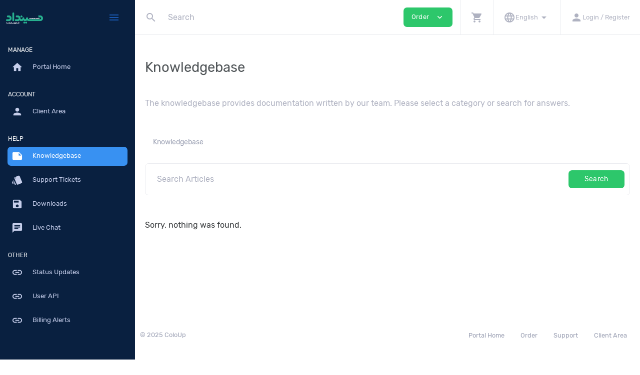

--- FILE ---
content_type: text/html; charset=UTF-8
request_url: https://noc.coloup.com/?/knowledgebase/search/
body_size: 15190
content:
<!DOCTYPE html>
<html lang="en" dir="ltr" class="loading">
<head>
<base href="https://noc.coloup.com/" />
<meta http-equiv="Content-Type" content="text/html; charset=UTF-8">
<meta http-equiv="X-UA-Compatible" content="IE=edge">
<meta name="viewport" content="width=device-width, initial-scale=1.0, user-scalable=0, minimal-ui">
<title> ColoUp</title>
<meta name="apple-mobile-web-app-capable" content="yes">
<meta name="apple-touch-fullscreen" content="yes">
<meta name="apple-mobile-web-app-status-bar-style" content="default">
<link rel="apple-touch-icon" sizes="72x72" href="https://noc.coloup.com/templates/2019/dist/images/favicon-72x72.png">
<link rel="apple-touch-icon" sizes="144x144" href="https://noc.coloup.com/templates/2019/dist/images/favicon-144x144.png">
<link rel="apple-touch-icon" sizes="180x180" href="https://noc.coloup.com/templates/2019/dist/favicons/favicon_apple_180.png">
<link rel="icon" type="image/png" sizes="16x16" href="https://noc.coloup.com/templates/2019/dist/images/favicon-16x16.png">
<link rel="icon" type="image/png" sizes="32x32" href="https://noc.coloup.com/templates/2019/dist/images/favicon-32x32.png">
<link rel="icon" type="image/png" sizes="96x96" href="https://noc.coloup.com/templates/2019/dist/images/favicon-96x96.png">
<link rel="icon" type="image/png" sizes="192x192"  href="https://noc.coloup.com/templates/2019/dist/images/favicon-192x192.png">
<link rel="stylesheet" type="text/css" href="https://noc.coloup.com/templates/2019/dist/css/custom.min.css?v=0a8236b4">
<link rel="stylesheet" type="text/css" href="templates/common/css/selectize.bootstrap4.css">
<style>
@font-face {
font-family: 'vazir-code';
src: url("../templates/2019/dist/fonts/vazir-code/Vazir-Code.eot?#iefix") format("embedded-opentype"),
url("../templates/2019/dist/fonts/vazir-code/Vazir-Code.woff2") format("woff2"),
url("../templates/2019/dist/fonts/vazir-code/Vazir-Code.woff") format("woff"),
url("../templates/2019/dist/fonts/vazir-code/Vazir-Code.ttf") format("truetype");
font-weight: normal;
font-style: normal;
}
@font-face {
font-family: Vazir;
src: url('../templates/2019/dist/fonts/vazir/Vazir-Regular.eot');
src: url('../templates/2019/dist/fonts/vazir/Vazir-Regular.eot?#iefix') format('embedded-opentype'),
url('../templates/2019/dist/fonts/vazir/Vazir-Regular.woff2') format('woff2'),
url('../templates/2019/dist/fonts/vazir/Vazir-Regular.woff') format('woff'),
url('../templates/2019/dist/fonts/vazir/Vazir-Regular.ttf') format('truetype');
font-weight: normal;
font-style: normal;
}
@font-face {
font-family: Vazir;
src: url('../templates/2019/dist/fonts/vazir/Vazir-Bold.eot');
src: url('../templates/2019/dist/fonts/vazir/Vazir-Bold.eot?#iefix') format('embedded-opentype'),
url('../templates/2019/dist/fonts/vazir/Vazir-Bold.woff2') format('woff2'),
url('../templates/2019/dist/fonts/vazir/Vazir-Bold.woff') format('woff'),
url('../templates/2019/dist/fonts/vazir/Vazir-Bold.ttf') format('truetype');
font-weight: bold;
font-style: normal;
}
@font-face {
font-family: Vazir;
src: url('../templates/2019/dist/fonts/vazir/Vazir-Black.eot');
src: url('../templates/2019/dist/fonts/vazir/Vazir-Black.eot?#iefix') format('embedded-opentype'),
url('../templates/2019/dist/fonts/vazir/Vazir-Black.woff2') format('woff2'),
url('../templates/2019/dist/fonts/vazir/Vazir-Black.woff') format('woff'),
url('../templates/2019/dist/fonts/vazir/Vazir-Black.ttf') format('truetype');
font-weight: 900;
font-style: normal;
}
@font-face {
font-family: Vazir;
src: url('../templates/2019/dist/fonts/vazir/Vazir-Medium.eot');
src: url('../templates/2019/dist/fonts/vazir/Vazir-Medium.eot?#iefix') format('embedded-opentype'),
url('../templates/2019/dist/fonts/vazir/Vazir-Medium.woff2') format('woff2'),
url('../templates/2019/dist/fonts/vazir/Vazir-Medium.woff') format('woff'),
url('../templates/2019/dist/fonts/vazir/Vazir-Medium.ttf') format('truetype');
font-weight: 500;
font-style: normal;
}
@font-face {
font-family: Vazir;
src: url('../templates/2019/dist/fonts/vazir/Vazir-Light.eot');
src: url('../templates/2019/dist/fonts/vazir/Vazir-Light.eot?#iefix') format('embedded-opentype'),
url('../templates/2019/dist/fonts/vazir/Vazir-Light.woff2') format('woff2'),
url('../templates/2019/dist/fonts/vazir/Vazir-Light.woff') format('woff'),
url('../templates/2019/dist/fonts/vazir/Vazir-Light.ttf') format('truetype');
font-weight: 300;
font-style: normal;
}
@font-face {
font-family: Vazir;
src: url('../templates/2019/dist/fonts/vazir/Vazir-Thin.eot');
src: url('../templates/2019/dist/fonts/vazir/Vazir-Thin.eot?#iefix') format('embedded-opentype'),
url('../templates/2019/dist/fonts/vazir/Vazir-Thin.woff2') format('woff2'),
url('../templates/2019/dist/fonts/vazir/Vazir-Thin.woff') format('woff'),
url('../templates/2019/dist/fonts/vazir/Vazir-Thin.ttf') format('truetype');
font-weight: 100;
font-style: normal;
}
@font-face {
font-family: Vazir FD WOL;
src: url('../templates/2019/dist/fonts/vazir/Farsi-Digits-Without-Latin/Vazir-Regular-FD-WOL.eot');
src: url('../templates/2019/dist/fonts/vazir/Farsi-Digits-Without-Latin/Vazir-Regular-FD-WOL.eot?#iefix') format('embedded-opentype'),
url('../templates/2019/dist/fonts/vazir/Farsi-Digits-Without-Latin/Vazir-Regular-FD-WOL.woff2') format('woff2'),
url('../templates/2019/dist/fonts/vazir/Farsi-Digits-Without-Latin/Vazir-Regular-FD-WOL.woff') format('woff'),
url('../templates/2019/dist/fonts/vazir/Farsi-Digits-Without-Latin/Vazir-Regular-FD-WOL.ttf') format('truetype');
font-weight: normal;
font-display: swap;
}
@font-face {
font-family: Vazir FD WOL;
src: url('../templates/2019/dist/fonts/vazir/Farsi-Digits-Without-Latin/Vazir-Bold-FD-WOL.eot');
src: url('../templates/2019/dist/fonts/vazir/Farsi-Digits-Without-Latin/Vazir-Bold-FD-WOL.eot?#iefix') format('embedded-opentype'),
url('../templates/2019/dist/fonts/vazir/Farsi-Digits-Without-Latin/Vazir-Bold-FD-WOL.woff2') format('woff2'),
url('../templates/2019/dist/fonts/vazir/Farsi-Digits-Without-Latin/Vazir-Bold-FD-WOL.woff') format('woff'),
url('../templates/2019/dist/fonts/vazir/Farsi-Digits-Without-Latin/Vazir-Bold-FD-WOL.ttf') format('truetype');
font-weight: bold;
font-display: swap;
}
@font-face {
font-family: Vazir FD WOL;
src: url('../templates/2019/dist/fonts/vazir/Farsi-Digits-Without-Latin/Vazir-Thin-FD-WOL.eot');
src: url('../templates/2019/dist/fonts/vazir/Farsi-Digits-Without-Latin/Vazir-Thin-FD-WOL.eot?#iefix') format('embedded-opentype'),
url('../templates/2019/dist/fonts/vazir/Farsi-Digits-Without-Latin/Vazir-Thin-FD-WOL.woff2') format('woff2'),
url('../templates/2019/dist/fonts/vazir/Farsi-Digits-Without-Latin/Vazir-Thin-FD-WOL.woff') format('woff'),
url('../templates/2019/dist/fonts/vazir/Farsi-Digits-Without-Latin/Vazir-Thin-FD-WOL.ttf') format('truetype');
font-weight: 100;
font-display: swap;
}
@font-face {
font-family: Vazir FD WOL;
src: url('../templates/2019/dist/fonts/vazir/Farsi-Digits-Without-Latin/Vazir-Light-FD-WOL.eot');
src: url('../templates/2019/dist/fonts/vazir/Farsi-Digits-Without-Latin/Vazir-Light-FD-WOL.eot?#iefix') format('embedded-opentype'),
url('../templates/2019/dist/fonts/vazir/Farsi-Digits-Without-Latin/Vazir-Light-FD-WOL.woff2') format('woff2'),
url('../templates/2019/dist/fonts/vazir/Farsi-Digits-Without-Latin/Vazir-Light-FD-WOL.woff') format('woff'),
url('../templates/2019/dist/fonts/vazir/Farsi-Digits-Without-Latin/Vazir-Light-FD-WOL.ttf') format('truetype');
font-weight: 300;
font-display: swap;
}
@font-face {
font-family: Vazir FD WOL;
src: url('../templates/2019/dist/fonts/vazir/Farsi-Digits-Without-Latin/Vazir-Medium-FD-WOL.eot');
src: url('../templates/2019/dist/fonts/vazir/Farsi-Digits-Without-Latin/Vazir-Medium-FD-WOL.eot?#iefix') format('embedded-opentype'),
url('../templates/2019/dist/fonts/vazir/Farsi-Digits-Without-Latin/Vazir-Medium-FD-WOL.woff2') format('woff2'),
url('../templates/2019/dist/fonts/vazir/Farsi-Digits-Without-Latin/Vazir-Medium-FD-WOL.woff') format('woff'),
url('../templates/2019/dist/fonts/vazir/Farsi-Digits-Without-Latin/Vazir-Medium-FD-WOL.ttf') format('truetype');
font-weight: 500;
font-display: swap;
}
@font-face {
font-family: Vazir FD WOL;
src: url('../templates/2019/dist/fonts/vazir/Farsi-Digits-Without-Latin/Vazir-Black-FD-WOL.eot');
src: url('../templates/2019/dist/fonts/vazir/Farsi-Digits-Without-Latin/Vazir-Black-FD-WOL.eot?#iefix') format('embedded-opentype'),
url('../templates/2019/dist/fonts/vazir/Farsi-Digits-Without-Latin/Vazir-Black-FD-WOL.woff2') format('woff2'),
url('../templates/2019/dist/fonts/vazir/Farsi-Digits-Without-Latin/Vazir-Black-FD-WOL.woff') format('woff'),
url('../templates/2019/dist/fonts/vazir/Farsi-Digits-Without-Latin/Vazir-Black-FD-WOL.ttf') format('truetype');
font-weight: 900;
font-display: swap;
}
[dir=rtl] .monoSC {
font-family: vazir-code;
}
[dir=rtl] .pagination {
font-family:'Vazir FD WOL'!important;
}
.badge.badge-Sent-Out {
background-color: rgb(223 242 255);;
color: rgb(23 93 181);
}
.badge {
font-size: .7em;
}
[dir=rtl] .id{
padding: 0px 6px;
background-color: rgb(231 242 255);
border-radius: .6em;
font-size: .9em;
border-style: none;
font-weight: 500;
}
[dir=rtl] .nav-link:first-child>.material-icons:before {
width: 8px;
height: 24px;
content: "";
position: relative;
display: inline-block;
}
[dir=rtl] body, [dir=rtl] h1, [dir=rtl] h2, [dir=rtl] h3, [dir=rtl] h4,[dir=rtl] h5,[dir=rtl] h6,[dir=rtl] h7, [dir=rtl] .h1, [dir=rtl] .h2, [dir=rtl] .h3, [dir=rtl] .h4,[dir=rtl] .h5,[dir=rtl] .h6,[dir=rtl] .h7 {
font-family: 'Vazir'!important;
}
[dir=rtl] .navbar-menu-balance>span,
.navbar-menu-user>span {
line-height: 1.4;
}
[dir=rtl] #orderpage-summary {
margin-left: 0 !important;
margin-right: 270px;
}
[dir=rtl] span.cart-products-scount {
margin-right: 0 !important;
margin-left: 20px !important;
font-family:'Vazir FD WOL'!important;
}
[dir=rtl] div.navbar-menu ul li a span.badge-pill {
font-family:'Vazir FD WOL'!important;
margin-left: 0 !important;
margin-right: -20px;
font-size: 11px !important;
font-weight: 600 !important;
}
[dir=rtl] nav.navbar.fixed-top div.navbar-body a.dropdown-item span.badge {
font-family:'Vazir FD WOL'!important;
}
[dir=rtl] nav.navbar.fixed-top div.navbar-menu span.navbar-menu-balance {
width: max-content;
}
[dir=rtl] #orderpage-summary>div.orderpage-summary-details>table>thead>tr>th:nth-child(1) {
direction: rtl;
text-align: right !important;
}
[dir=rtl] #orderpage-summary>div.orderpage-summary-details h3,
[dir=rtl] #orderpage-summary>div.orderpage-summary-details>table>tbody>tr>td:nth-child(2),
[dir=rtl] #orderpage-summary .orderpage-summary-content .text-primary span {
font-family:'Vazir FD WOL'!important;
}
[dir=rtl] #orderpage .cart-product-section div.card-subtitle span.text-primary {
font-family:'Vazir FD WOL'!important;
}
[dir=rtl] select[name=cycle] {
font-family:'Vazir FD WOL'!important;
padding: 0rem !important;
}
[dir=rtl] #orderpage-summary>div.orderpage-summary-content>div.form-group.orderpage-summary_total>div.text-primary.h1.d-flex.flex-row.align-items-center>span.d-inline-block.vtip_description.orderpage-summary_recurring {
font-family:'Vazir FD WOL'!important;
}
[dir=rtl] #domains>section.domain-price.mt-4>div>table>tbody>tr>td:first-child {
direction: ltr;
}
[dir=rtl] #domains>section.domain-search-results>div.result-group {
direction: ltr;
}
[dir=rtl] .result-row>div.result-actions>div.result-price>span.price-amount,
[dir=rtl] .result-row>div.result-actions>div.result-price>span.price-period {
unicode-bidi: embed;
direction: rtl;
font-family:'Vazir FD WOL'!important;
}
[dir=rtl] .result-row>div.result-actions>a.result-button {
direction: rtl;
}
[dir=rtl] div.result-data>div.result-hostname>span.result-tld {
margin-right: 0.5rem;
}
[dir=rtl] #domains>section.domain-price>div>table>tbody>tr>td:nth-child(3),
[dir=rtl] #domains>section.domain-price>div>table>tbody>tr>td:nth-child(2),
[dir=rtl] #domains>section.domain-price>div>table>tbody>tr>td:nth-child(4) {
font-family:'Vazir FD WOL'!important;
}
[dir=rtl] #domains div.slider div.indicator {
display: none;
}
[dir=rtl] #domain-search-summary {
margin-left: 0 !important;
margin-right: 270px;
}
[dir=rtl] #domain-search-summary,
[dir=rtl] #domain-search-summary>div>div.domain-search-summary-details>div>table>tbody>tr>td:nth-child(2)>h3>b {
font-family:'Vazir FD WOL'!important;
}
[dir=rtl] #domain-search-summary>div>div.domain-search-summary-details>div>table>thead>tr>th:first-child {
text-align: right !important;
}
[dir=rtl] #domain-search-summary>div>div.domain-search-summary-details>div>table>tbody>tr>td:first-child>span:first-of-type {
float: right;
}
[dir=rtl] #domain-search-summary>div>div.domain-search-summary-details>div>table>tbody>tr>td:first-child>b:first-of-type {
float: right;
margin-left: 0.5rem;
font-family: "Rubik", Helvetica, Arial, sans-serif;
}
[dir=rtl] #domain-search-summary>div>div.domain-search-summary-content>div.d-flex>div.domain-search-summary-total>div.domain-search-summary-content-total {
font-family:'Vazir FD WOL'!important;
}
[dir=rtl] #domain-search-summary>div>div.domain-search-summary-details>div>table>tbody>tr>td:nth-child(2)>a.result-remove {
float: left !important;
}
[dir=rtl] #iti-0__country-listbox {
left: 0;
direction: ltr;
font-family: 'Vazir FD WOL';
}
[dir=rtl] #registrantinfo div.form-group_phonenumber.form-group div.iti__selected-flag,
[dir=rtl] #field_phonenumber_207,
[dir=rtl] #registrantinfo div.form-group_phonenumber .iti--separate-dial-code input {
direction: ltr;
font-family: 'Vazir FD WOL';
}
[dir=rtl] div.result-actions>div.result-oldprice>span.price-old-amount {
direction: rtl;
unicode-bidi: embed;
font-family: 'Vazir FD WOL';
}
[dir=rtl] div.result-actions div.result-incart>a.result-button {
direction: rtl;
}
[dir=rtl] .orderpage .step-box.step-box-arrow:after {
right: unset !important;
left: -11px;
transform: rotate(135deg) !important;
}
[dir=rtl] .orderpage .step-box.step-box-arrow {
border-right: 0px solid #ebecf0 !important;
border-left: 1px solid #ebecf0 !important;
}
[dir=rtl] #orderpage div.cart tr>td:nth-last-child(1),
[dir=rtl] #orderpage div.cart tr>td:nth-last-child(1)>span {
font-family: 'Vazir FD WOL' !important;
}
[dir=rtl] #orderpage>div.cart>div>div>div>table>tbody:nth-last-child(2)>tr>td:nth-child(1) {
text-align: left !important;
}
[dir=rtl] #orderpage>div.cart>div>div>div>table>tbody:nth-last-child(2)>tr>td:nth-child(2) {
text-align: right !important;
}
[dir=rtl] #orderpage>div.cart>div>div>div>table>thead>tr>th {
text-align: right !important;
}
[dir=rtl] div.body-content div.card-body table.checker thead th {
text-align: right !important;
}
[dir=rtl] div.body-content div.card-body table.checker tbody tr td:last-child {
font-family: 'Vazir FD WOL';
text-align: right !important;
}
[dir=rtl] div.body-content div.card-body table.checker tbody:last-child tr td:last-child span {
font-family: 'Vazir FD WOL' !important;
}
[dir=rtl] div.body-content div.card-body table.checker tbody:nth-last-child(2) tr td:first-child {
text-align: left !important;
}
[dir=rtl] div.card-body div.table-responsive table.table.stackable tbody tr td:nth-child(odd) {
font-family: 'Vazir FD WOL' !important;
}
[dir=rtl] [data-label="کد پستی:"] {
direction: ltr;
font-family: 'Vazir FD WOL' !important;
}
[dir=rtl] [data-label="تلفن:"] {
direction: ltr;
font-family: 'Vazir FD WOL' !important;
}
[dir=rtl] .btn.btn-lg,
.btn-group-lg>.btn {
font-weight: 500 !important;
letter-spacing: 0px !important;
}
[dir=rtl] div.footer-content small {
direction: ltr;
font-family: 'Vazir FD WOL' !important;
}
[dir=rtl] #orderpage div.cart-products div.text-small.cart-product-section div.row.mx-3 {
direction: ltr;
margin: 0 1rem !important;
}
[dir=rtl] #orderpage div.cart-products .cart-product-section div.row.mx-3.rtl-detail .text-right {
text-align: right !important;
}
[dir=rtl] #orderpage div.cart-products .cart-product-section div.row.mx-3.rtl-detail .text-left {
text-align: left !important;
}
[dir=rtl] #dashboard_services_list tr td+td {
font-family: 'Vazir FD WOL' !important;
}
[dir=rtl] a.btn-view-all>i.material-icons {
transform: rotate(180deg) !important;
}
[dir=rtl] section.section-account-header div.h2 {
font-family: 'Vazir FD WOL' !important;
}
[dir=rtl] span.text-secondary small {
font-family: 'Vazir FD WOL' !important;
}
[dir=rtl] section.section-account.section-account-service section:nth-child(3)>div:nth-child(5)>span {
font-family: 'Vazir FD WOL' !important;
}
[dir=rtl] .sidebar .nav-item>.nav-link.nav-link-dropdown:not(.collapsed) .icon-expand {
margin-left: 0.5rem !important;
}
[dir=rtl] #updater>tr>td:nth-child(2)[data-label="نام هاست:"] {
font-family: 'Vazir' !important;
}
[dir=rtl] body>div.body-content>section>section.section-account>div>table>tbody>tr[data-code="phonenumber"]>td:nth-child(2) {
unicode-bidi: plaintext;
}
[dir=rtl] section.section-account tr>td[data-label="آدرس ایمیل"] {
font-family: 'Vazir' !important;
}
[dir=rtl] span.badges-group {
unicode-bidi: plaintext;
}
[dir=rtl] .rating-box .rating-input i {
transform: rotateY(180deg);
}
[dir=rtl] .services-table tr>td.inline-row>div.service-name-labeled>a:nth-child(1) {
unicode-bidi: isolate-override;
}
[dir=rtl] .services-table tr>td.inline-row>div.service-name-labeled>a:nth-child(1)>i {
unicode-bidi: isolate;
}
[dir=rtl] .services-table tr>td.inline-row>div.service-name-labeled>a:nth-child(1)>span {
unicode-bidi: isolate;
}
[dir=rtl] #orderpage div.text-small.cart-product-section>div>div {
/* flex-direction: row-reverse; */
}
[dir=rtl] #content-cloud>div.content-bar>table>thead>tr>th {
text-align: right !important;
}
[dir=rtl] #content-cloud>div.content-bar>table>tbody>tr>td {
text-align: right !important;
}
[dir=rtl] body>div.body-content>section>div.cloud>div.cloud-top>div.cloud-nav>ul>li.menu-item.current-menu-item:nth-child(3)>a>span {
unicode-bidi: plaintext;
}
[dir=rtl] #content-cloud>div.content-bar>table>thead>tr>td {
text-align: right !important;
}
[dir=rtl] #flavormgr>div>ul>li>div>div.plan-top.clearfix>p {
float: right !important;
}
[dir=rtl] #flavormgr>div>ul>li>div>div.plan-top.clearfix>div.pull-right.right-text>span {
float: right !important;
margin-right: 0px !important;
margin-left: 10px !important;
}
[dir=rtl] #create-form>table>tbody>tr>td:nth-child(1) {
text-align: right !important;
}
[dir=rtl] #flavormgr>div>ul>li:nth-child(1)>div>div.plan-details.clearfix {
direction: ltr;
}
[dir=rtl] #content-cloud>div.header-bar>ul>li:nth-child(2) {
margin: 0 5px 0 0 !important;
}
[dir=rtl] #flavormgr>div>ul>li>div>div.plan-top.clearfix>div.pull-right.right-text>span {
font-family: 'Vazir FD WOL' !important;
}
[dir=rtl] body>div.body-content>section>div>div.cloud-top>div.cloud-nav>ul>li:nth-child(3)>a>span {
unicode-bidi: plaintext;
}
[dir=rtl] #pricingtable>div>table>thead>tr>th {
text-align: right !important;
}
[dir=rtl] #content-cloud>div.content-bar>div.report>div {
font-family: 'Vazir FD WOL' !important;
}
[dir=rtl] .service-details .service-details-line span.text-small.break-word { /* service details section */
direction: ltr !important;
unicode-bidi: plaintext;
}
.cat-logo-container {
display: grid;
max-width: 213px;
justify-items: center;
height: 100px;
align-items: center;
}
.card.cart-product {
border: 1px solid #e6f0f9  !important;
border-bottom: none !important;
border-radius: 1rem;
margin-bottom: 40px;
transition: ease-in-out 0.3s;
}
.outofstock.card.cart-product{
border-bottom: 1px solid #e6f0f9 !important
}
.cart-product:hover:not(.outofstock) {
border: 1px solid #e6f0f9  !important;
border-bottom: none !important;
margin-bottom: 20px;
transition: ease-in-out 0.3s;
margin-top: 20px;
cursor: pointer;
box-shadow: #b9dfffde 1px 24px 24px -12px;
}
.cart-product:not(.outofstock) .text-small.cart-product-section{
border-bottom: 0.4rem solid #e6f0f9;
border-radius: 1rem;
}
.cart-product:hover:not(.outofstock) .text-small.cart-product-section{
border-bottom: 0.4rem solid #3891F2 !important;
border-radius: 1rem;
}
.cart-product.selected:not(.outofstock) * {
color: #4f5457 !important;
}
.cart-product.selected:not(.outofstock) .cart-product-section div.text-muted {
color: #9799A6 !important;
}
.cart-product.selected:not(.outofstock) .text-small.cart-product-section{
border-bottom: 0.4rem solid #3891F2;
border-radius: 1rem;
}
.cart-product.selected:not(.outofstock) {
border: 1px solid #e6f0f9  !important;
border-bottom: none !important;
background-color: #fff !important;
box-shadow: #b9dfffde 1px 24px 24px -12px !important;
margin-top: 20px;
margin-bottom: 20px;
}
.cart-product.selected:not(.outofstock) .text-primary * {
color: #3891F2 !important;
}
.cart-product.selected:not(.outofstock) .text-primary {
color: #3891F2 !important;
}
.cart-product-section i.material-icons.i-check {
color: #2DC76B !important;
font-size: 1.2rem;
}
.cart-product-section i.material-icons.i-close {
color: #D9252E !important;
font-size: 1.2rem;
}
.orderpage-categories_list a.rounded.media.cart-category {
border: 1px solid #e6f0f9  !important;
border-bottom: 0.4rem solid #e6f0f9 !important;
border-radius: 1rem !important;
margin-top: 0px !important;
margin-bottom: 40px !important;
transition: ease-in-out 0.3s;
}
.orderpage-categories_list a.rounded.media.cart-category:hover {
border-bottom: 0.4rem solid #3891F2 !important;
margin-bottom: 20px !important;
margin-top: 20px !important;
box-shadow: #b9dfffde 1px 24px 24px -12px;
}
.orderpage-categories_list a.rounded.media.cart-category.selected.selected-light {
background-color: #fff;
border-bottom: 0.4rem solid #3891F2 !important;
margin-top: 20px !important;
margin-bottom: 20px !important;
box-shadow: #b9dfffde 1px 24px 24px -12px;
}
.orderpage-categories_list a.rounded.media.cart-category.selected.selected-light .text-primary {
color: #3891F2 !important;
}
.orderpage-categories_list a.rounded.media.cart-category.selected.selected-light .text-muted .cat-desc {
color: #9799A6 !important;
}
[dir=rtl] .form-control, select, [dir=rtl] input:not([type="submit"], [type="reset"], [type="radio"], [type="checkbox"], [type="file"], .form-control), [dir=rtl] input.styled:not([type="submit"], [type="button"], [type="reset"], [type="radio"], [type="checkbox"], [type="file"]), [dir=rtl] textarea, [dir=rtl] .modal input[type=text].form-control{
min-height: calc(1.25em + 1.04rem) !important;
height: calc(1.5em + 1.34rem);
}
[dir=rtl] input:is([name="phonenumber"], [dir=rtl] [name="email"], [dir=rtl] [name="username"], [dir=rtl] [name="password"], [dir=rtl] [name="password2"], [dir=rtl] [name="postcode"], [dir=rtl] [name="captcha"]){
direction: ltr;
}
[dir=rtl] input:is([name="phonenumber"], [dir=rtl] [name="socialsecuritynumberpersonalid"], [dir=rtl] [name="address1"]){
font-family: 'Vazir FD WOL';
text-align: left;
direction: ltr;
}
[dir=rtl] textarea.ssh_key_textarea{
font-family: "vazir-code";
text-align: left;
}
[dir=rtl] input[name="captcha"]::placeholder, [dir=rtl] textarea.ssh_key_textarea::placeholder {
text-align: right;
direction: rtl;
}
[dir=rtl] div.iti__selected-flag[role="combobox"]{
flex-direction: row-reverse;
}
[dir=rtl] .iti__selected-dial-code {
margin-left: 6px;
font-family: 'Vazir FD WOL';
direction: ltr;
}
[dir=rtl] .section-account .leftnavigation-box{
margin-right: 0px !important;
margin-left: 50px;
}
[dir=rtl] .section-account .ip-details{
direction: ltr;
text-align: left;
}
[dir=rtl] ul.service-header-menu li a .widg-image::before {
margin-left: 10px;
margin-right: 0px !important;
vertical-align: sub;
}
[dir=rtl] .service-header-menu .dropdown-item {
text-align: right !important;
}
img.cat-logo {
max-width: inherit;
max-height: 56px;
}
/* proxmox vm  */
.section-account-header h5 {
line-height: 1.5em;
}
[dir=rtl] .os_field select {
direction: ltr;
}
[dir=rtl] #content-cloud .resources_box tr > td:last-child {
direction: ltr;
text-align: left;
}
[dir=rtl] #content-cloud form tr > td:first-child {
direction: rtl;
text-align: right;
}
[dir=rtl] #content-cloud form input {
direction: ltr;
text-align: left;
}
[dir=rtl] #content-cloud form select {
direction: ltr;
text-align: left;
}
[dir=rtl] #content-cloud form select[name="firewall"] {
direction: rtl;
text-align: right;
}
[dir=rtl] #content-cloud form .slider-value {
text-align: left;
direction: ltr;
}
[dir=rtl] .vpsdo-icon::before {
vertical-align: middle;
margin-left: 4px;
margin-right: 0!important;
}
[dir=rtl] .state_switch {
font-family: 'Vazir'!important;
font-weight: 300!important;
}
[dir=rtl] td.vm-details-value {
direction: ltr;
}
[dir=rtl] .menu-item.dropdown .dropdown-toggle::after {
float: left!important;
font-family: monospace;
transform: rotate(-90deg);
transition: all .2s cubic-bezier(0.65, 0.05, 0.36, 1) 0s;
}
[dir=rtl] .menu-item.dropdown.show .dropdown-toggle::after {
transform: rotate(90deg);
}
[dir=rtl] .menu-item.dropdown .dropdown-menu a {
padding-left: 0px!important;
padding-right: 10px!important;
}
[dir=rtl] #content-cloud a.lmore {
float: left;
}
[dir=rtl] .cloud #content-cloud ul.sub-ul li {
margin-top: 0!important;
}
[dir=rtl] #content-cloud form.upgrade-grid {
direction: ltr;
text-align: center!important;
}
[dir=rtl] #content-cloud form.upgrade-grid .upgrade-name {
text-align: center;
}
[dir=rtl] #content-cloud form.upgrade-grid th {
text-align: center;
}
[dir=rtl] #ip-settings .ip-settings.ip-settings-ipv6 {
display: none;
}
[dir=rtl] #currform {
display: none !important;
}
[dir=rtl] #ip-settings td, [dir=rtl] #interface-form td {
direction: rtl;
text-align: right;
}
[dir=rtl] #content-cloud #uform .sub-ul{
float: left;
}
[dir=rtl] #cpu-graph, [dir=rtl] #mem-graph, [dir=rtl] #disk-graph {
direction: ltr;
}
[dir=rtl] #content-cloud .table-striped td:nth-child(2) {
direction: ltr;
}
[dir=rtl] #firewall-log {
direction: ltr;
}
[dir=rtl] #firewall-log .pull-right {
float: right!important;
}
[dir=rtl] #vm-menu .vm-menu-dropdown a {
text-align: right!important;
}
[dir=rtl] .rtl-detail {
direction: rtl!important;
}
@media (max-width: 767px) {
[dir=rtl] #orderpage-summary {
margin-right: 0 !important;
}
} 
</style>
<script type="text/javascript">
        var jsLang = {
            yes: "",
            no: "",
            search: {
                error: {
                    source: "Cannot search. No source used, and Search API module was not included",
                    noResultsHeader: "No Results",
                    noResults: "Your search returned no results",
                    noEndpoint: "No search endpoint was specified",
                    serverError: "There was an issue querying the server."
                }
            },
            more: "More",
            errors: {
                noInvoiceCheckedForDownload: "",
                canNotPayWithStatus: "",
                invoiceMerged: "",
            }
        };
    </script>
<script type="text/javascript" src="https://noc.coloup.com/templates/2019/dist/js/main.min.js?v=0a8236b4"></script>
<script type="text/javascript">
        const statusCardDatesQ="#status_list div.card-text.small b",statusPageQ="#status_list",sidebarMyServicesQ="#menu-services",myServicesBadgeQ="#menu-services .badge",invoiceTableQ="section.section-invoices > div.table-responsive.table-borders.table-radius > table",invoiceTableRowsQ=invoiceTableQ+"> tbody#updater > tr",invoiceBillingSummaryQ="section.section-account-header div.flex-column",accountDetailsTableQ="body > div.body-content > section > section.section-account.section-account-service.row",balanceValue="nav.navbar.fixed-top span.navbar-menu-balance > span:nth-child(2) > small",balanceNeg="span.navbar-menu-balance > span > small.text-danger",balanceTitle="nav.navbar.fixed-top span.navbar-menu-balance > span:nth-child(1) > small",addToCartBtn="body > div.body-content > section > div > form > div.row.my-5 > div.col-12.col-sm-6.col-md-4.offset-md-2.mb-2.mb-sm-0 > a",multiPageTableQ="#updater",updaterInvoiceTQ="body > div.body-content > section > section.section-invoices",updaterTicketsQ="body > div.body-content > .section-main > .section-tickets",paginationListQ="ul.pagination",leftChevronQ="li.page-item.page-item-left > a > i",rightChevronQ="li.page-item.page-item-right > a > i",pageLinkNavQ="body > div.body-content > section > section.section-account > div.d-flex.flex-row.mt-4 > ul",pageLinkNavActiveQ=pageLinkNavQ+" > li.active",memGraph="#mem-graph",proxmoxProduct='[data-value="2252"]';if("rtl"!=document.querySelector("html").getAttribute("dir")&&(window.onload=function(){document.getElementById("content-cloud").innerHTML.search("[w,W]indows")>0&&(document.querySelector(".vm-details-table").innerHTML=document.querySelector(".vm-details-table").innerHTML.replace("root","administrator"))}),"rtl"==document.querySelector("html").getAttribute("dir")){document.addEventListener("readystatechange",(t=>{if("interactive"===document.readyState){if(document.querySelector(statusPageQ)){let o=document.querySelectorAll(statusCardDatesQ);for(i=0;i<o.length;i++)o[i].innerText=toJalstr(o[i].innerText)}if(document.querySelector("#menu-services")){let a=document.querySelectorAll(myServicesBadgeQ);a&&tableOpsOnCol(a)}if(document.querySelector(invoiceTableQ)&&dateFinder(document.querySelectorAll(invoiceTableRowsQ)),document.querySelector(accountDetailsTableQ)&&dateFinder(document.querySelector(accountDetailsTableQ).children),document.querySelector("#updater")){for(dateFinder(document.querySelector("#updater").children),i=0;i<document.querySelector("#updater").children.length;i++)document.querySelector(updaterInvoiceTQ)?d(document.querySelector("#updater").children[i],1,"monoSC"):null!=document.querySelector(updaterTicketsQ)&&d(document.querySelector("#updater").children[i],0,"monoSC");let s=document.querySelector("#updater").querySelectorAll('[data-label="مجموع: "]');for(i=0;i<s.length;i++)s[i].textContent=l(s[i].textContent),s[i].textContent=r(s[i].textContent);if(document.querySelector(invoiceBillingSummaryQ)){let u=document.querySelector(invoiceBillingSummaryQ);u.innerHTML=r(u.innerHTML)}}if("rtl"==document.firstElementChild.getAttribute("dir")&&document.querySelector("ul.pagination")){let m=document.querySelector(leftChevronQ);document.querySelector(rightChevronQ).innerText="chevron_left",m.innerText="chevron_right"}if(document.querySelector(balanceValue))if(document.querySelector(balanceNeg)){let y=document.querySelector(balanceValue);y.innerHTML=c(y.innerHTML),document.querySelector(balanceTitle).textContent="مجموع بدهی"}else if(document.querySelector(balanceValue).classList.contains("text-success")){let g=document.querySelector(balanceValue);g.textContent=l(r(g.textContent)),document.querySelector(balanceTitle).textContent="اعتبار حساب"}if(document.querySelector("#orderpage")){let p=document.querySelectorAll(".cart-products > .row > .col-lg-3");for(i=0;i<p.length;i++)p[i].classList.replace("col-lg-3","col-lg-4")}if(document.getElementById("cat-desc")){let b=document.querySelectorAll("#orderpage .cart-product .cart-product-section .row");for(i=0;i<b.length;i++)b[i].classList.replace("row","row-c");let h=document.querySelectorAll(".orderpage-categories_list .row .col-lg-3");for(i=0;i<h.length;i++)h[i].classList.replace("col-lg-3","col-lg-4")}if(document.querySelector("#orderpage .selected")&&document.querySelector("#orderpage .selected").classList.add("selected","selected-light"),document.querySelector(".cart-category.selected")&&document.querySelector(".cart-category.selected").classList.add("selected","selected-light"),document.querySelector("#orderpage .cart-product-section")){let v=document.querySelectorAll("#orderpage .cart-product-section div.p-1.text-left");for(i=0;i<v.length;i++)"check"==v[i].innerText&&(v[i].innerHTML='<i class="material-icons i-check">check</i>'),"close"==v[i].innerText&&(v[i].innerHTML='<i class="material-icons i-close">close</i>')}if(document.querySelector(".orderpage-categories_list")){let f=document.querySelectorAll(".cat-desc");for(i=0;i<f.length;i++)if(f[i].hasAttribute("data-img")){let S=document.createElement("div");S.innerHTML='<img class="cat-logo">',S.classList.add("cat-logo-container"),f[i].parentNode.parentNode.prepend(S)}for(i=0;i<f.length;i++)f[i].hasAttribute("data-img")&&f[i].parentNode.parentNode.querySelector(".cat-logo-container .cat-logo").setAttribute("src",f[i].getAttribute("data-img"))}}if("complete"===document.readyState){if(document.querySelector(pageLinkNavQ)&&!document.querySelector('.pagination [onclick="showMoreLinks();"]')){let T=document.querySelector(pageLinkNavQ),w=document.querySelector(pageLinkNavQ).children,C=document.querySelector(pageLinkNavActiveQ),M=Array.prototype.indexOf.call(T.childNodes,C),H=document.createElement("li"),Q=document.createElement("li");for(H.innerHTML='<a class="page-link" onclick="showMoreLinks();">...</a>',Q.innerHTML='<a class="page-link" onclick="showMoreLinks();">...</a>',H.classList.add("page-li"),H.classList.add("page-item"),H.classList.add("page-li-show-more"),Q.classList.add("page-li"),Q.classList.add("page-item"),Q.classList.add("page-li-show-more"),i=2;i<w.length-2;i++)i>=M-2&&i<=M||(w[i].style.display="none");M-2>0&&T.insertBefore(H,w[M-2]),w.length-M>2&&T.insertBefore(Q,w[w.length-2])}if(document.querySelector(".service-details")){let E=document.querySelectorAll(".service-details-line span.text-small");for(i=0;i<E.length;i++)E[i].innerHTML.match(/\d{1,3}([\,][\d]{3}){1,}/)&&(E[i].innerHTML=E[i].innerHTML.replace(/\d{1,3}([\,][\d]{3}){1,}/g,(e=>r(l(e)))))}if(document.querySelector(".section-account #account-ip-details")&&document.getElementById("account-ip-details").parentElement.parentElement.querySelector(".table-responsive").classList.add("ip-details"),null!=document.getElementsByClassName("plan")){let k=document.getElementsByClassName("plan");for(i=0;i<k.length;i++){let N=k[i].querySelector("div div:nth-child(1) div span").innerText.match(/[^\s]*/);N[0]=parseInt(N[0].replace(",",""));let _="";for(;N[0].toString().length>3;)_=","+N[0].toString().slice(-3)+_,N[0]=N[0].toString().slice(0,N[0].toString().length-3);N[0]&&(_=N[0]+_),k[i].querySelector("div div:nth-child(1) div span").innerText=k[i].querySelector("div div:nth-child(1) div span").innerText.replace(/[^\s]*/,_)}}if(null!=document.querySelector("#content-cloud")){let A=document.querySelector("#pricingtable tbody");if(A){A.innerHTML.match(/Additional\-hard/)&&(A.innerHTML=A.innerHTML.replace(/Additional\-hard/g,"فضای ذخیره‌سازی (HDD)")),tableOpsOnCol(document.querySelector("#content-cloud > div.content-bar > div.report"),[0]),document.querySelector("#content-cloud > div.content-bar > table > tbody > tr:nth-child(2) > td:nth-child(1) > b").innerText="هزینه ثابت تمدید دوره بعد";let B=document.querySelector("#content-cloud > div.content-bar > table > tbody > tr:nth-child(2) > td:nth-child(2)");B.innerHTML=l(r(B.innerHTML)),dateFinder(document.querySelector("#content-cloud > div.content-bar > table.ttabl.cloud-billing.table-rw-stack.table-label-valuee > tbody").children);let I=document.querySelector("#content-cloud > div.content-bar > table > tbody > tr:nth-child(1) > td:nth-child(4) > span");I.classList.contains("Suspended")&&I.classList.add("badge","badge-Suspended"),I.classList.contains("Active")&&I.classList.add("badge","badge-Active");let D=document.querySelector("#pricingtable");D.querySelector(".paging_full_numbers > .first.paginate_button").textContent="صفحه اول",D.querySelector(".paging_full_numbers > .previous.paginate_button").textContent="صفحه قبل",D.querySelector(".paging_full_numbers > .next.paginate_button").textContent="صفحه بعد",D.querySelector(".paging_full_numbers > .last.paginate_button").textContent="صفحه آخر";let O=D.querySelector("div.dataTables_info"),F=O.textContent.replace("Showing","نمایش");F=F.replace("to","الی"),F=F.replace("of","از"),F=F.replace("entries","مورد"),F=l(F),O.innerHTML='<span class="tableSub">'+F+"</span>";let R=D.querySelector(".paging_full_numbers > span:nth-child(3)");R&&tableOpsOnCol(R);let P=document.querySelector("#content-cloud > div.content-bar > table.table.table-striped.table-aff-center.p-top");P&&(P.innerHTML=P.innerHTML=""),tableOpsOnCol(document.querySelector("#pricingtable > div > table > tbody"),[2,3,4])}}let q="body > nav.navbar.fixed-top > div.navbar-body.d-none.d-lg-flex > div.navbar-menu > ul > li.nav-item.dropdown > div > div.notifications-drop-items";if(document.querySelector(q)){let J=document.querySelector(q).children;if(J)for(dateFinder(J),i=0;i<J.length;i++)el2pdsharp(J[i])}let x=document.querySelector("body > nav.navbar.fixed-top > div.navbar-body.d-none.d-lg-flex > div.navbar-menu > ul > li:nth-child(2) > div > div.notifications-drop-title.d-flex.flex-row.justify-content-between.align-items-center > div:nth-child(1)");x&&(x.textContent=l(x.textContent));let L=document.querySelector("body > div.body-content > section > div.content-view-details.invoice-btns.d-flex.flex-column.flex-md-row.align-items-left.align-items-md-center.justify-content-between > div.mb-3.mb-md-0 > span.badge.badge-details.py-2.px-3");if(L&&(L.textContent=n(L.textContent)),null!=document.getElementById("updater")&&el2pd(document.getElementById("updater")),null!=document.getElementById("dashboard_services_list")&&(dateFinder(document.querySelector("#dashboard_services_list > tbody").children),document.querySelector("body > div.body-content > section > section > div:nth-child(6)").childElementCount>1?(dateFinder(document.querySelector("body > div.body-content > section > section > div:nth-child(6) > div:nth-child(2) > div > div.d-flex.flex-row.info-box-items > div > table > tbody").children),dateFinder(document.querySelector("body > div.body-content > section > section > div:nth-child(6) > div:nth-child(1) > div > div.d-flex.flex-row.info-box-items > div > table > tbody").children),el2pdsharp(document.querySelector("body > div.body-content > section > section > div:nth-child(6) > div:nth-child(2) > div > div.d-flex.flex-row.info-box-items > div > table > tbody"),"id")):(dateFinder(document.querySelector("body > div.body-content > section > section > div:nth-child(6) > div > div > div.d-flex.flex-row.info-box-items > div > table > tbody").children),el2pdsharp(document.querySelector("body > div.body-content > section > section > div:nth-child(6) > div > div > div.d-flex.flex-row.info-box-items > div > table > tbody"),"id"))),null!=document.querySelector("body > div.body-content > section > div.info-box > div > iframe")){let V=document.getElementsByClassName("info-box-invoice")[0].contentWindow.document,W=V.getElementById("invoice-header").getElementsByTagName("span"),G=V.getElementById("invoice-details").getElementsByTagName("span"),U=V.getElementById("invoice-table");for(i=0;i<W.length;i++)W[i].textContent=W[i].textContent.replace(e,n(W[i].textContent.match(e))),W[i].textContent=l(W[i].textContent);for(i=0;i<G.length;i++)G[i].innerHTML=l(G[i].innerHTML);dateFinder(U.getElementsByTagName("tr")),el2pdsharp(document.querySelector("body > div.body-content > section > h1"),"idHead"),el2pdsharp(U,"id-inrow")}function n(e){return new Date(Date.parse(e)).toLocaleDateString("fa-IR")}if(null!=document.querySelector("body > div.body-content > section > section > div.content-view-details.d-flex.flex-row.justify-content-between.align-items-center > div:nth-child(1) > span.badges-group")&&(dateFinder(document.querySelector("body > div.body-content > section > section > div.content-view-details.d-flex.flex-row.justify-content-between.align-items-center > div:nth-child(1) > span.badges-group").children),dateFinder(document.querySelector("body > div.body-content > section > section > div.comments").children)),null!=document.querySelector("body > div.body-content > section > div.info-box > div > iframe")){let X=document.getElementsByClassName("info-box-invoice")[0].contentWindow.document,Y=X.getElementsByClassName("invoice-table")[0].getElementsByTagName("tr");for(i=1;i<Y.length;i++){let K=Y[i].children;for(j=1;j<K.length;j++)K[j].firstElementChild.innerText=r(l(K[j].firstElementChild.innerText))}let z=X.querySelector("#invoice-table > table.invoice-table-transaction");if(z){let Z=z.getElementsByTagName("span");for(i=0;i<Z.length;i++)Z[i].innerText=l(r(Z[i].innerText))}}if(document.querySelector("#orderpage")&&document.querySelector(".cf_half_field")){let $=document.querySelectorAll(".cf_half_field");for(i=0;i<$.length;i++)$[i].className=$[i].className.replace("col-12","col-6")}if(document.querySelector(proxmoxProduct)){let ee=document.querySelectorAll(".cart-product-section .row");for(i=0;i<ee.length;i++)ee[i].classList.add("rtl-detail")}}})),window.onload=function(){if(document.querySelector("#content-cloud")){if(document.querySelector(memGraph)){document.querySelector(memGraph).setAttribute("data-datasets","Total|Usage")}document.getElementById("content-cloud").innerHTML.search("[w,W]indows")>0&&(document.querySelector(".vm-details-table").innerHTML=document.querySelector(".vm-details-table").innerHTML.replace("root","administrator"));const e="//b[text()='آپ‌تایم']";let t=document.evaluate(e,document,null,XPathResult.FIRST_ORDERED_NODE_TYPE,null).singleNodeValue;t&&(t.parentElement.nextElementSibling.style.direction="rtl"),t.parentElement.nextElementSibling.innerHTML=o(t.parentElement.nextElementSibling)}const e=document.querySelector("body > div.body-content > section > section.section-invoices > div.d-flex.flex-row.mt-4"),t=document.querySelector("div.dropdown-menu.navbar-search-results"),n=document.querySelector("#orderpage"),c=document.querySelector("#status_calendar"),a={attributes:!0,childList:!0,subtree:!0},s=new MutationObserver((function(e,t){for(const t of e)if("childList"===t.type){if(null!=document.querySelector("tbody#updater")){if(dateFinder(document.querySelector("tbody#updater").children),null!=document.querySelector("tbody#updater").innerHTML.match(/\#\d{3,}/g))for(el2pd(document.querySelector("tbody#updater")),i=0;i<document.querySelector("tbody#updater").children.length;i++)null!=document.querySelector(updaterInvoiceTQ)?d(document.querySelector("tbody#updater").children[i],1,"monoSC"):null!=document.querySelector("body > div.body-content > .section-main > .section-tickets")&&d(document.querySelector("tbody#updater").children[i],0,"monoSC");if(null!=document.querySelector(updaterInvoiceTQ)){let e=document.querySelector("tbody#updater").querySelectorAll('[data-label="مجموع: "]');for(i=0;i<e.length;i++)e[i].textContent=l(e[i].textContent),e[i].textContent=r(e[i].textContent)}}if(null!=document.querySelector("div.dropdown-menu.navbar-search-results.show")&&dateFinder(document.querySelector("body > nav.navbar.fixed-top > div.navbar-body.d-none.d-lg-flex > form > div.dropdown-menu.navbar-search-results.show").children),document.getElementById("cat-desc")&&document.querySelector(".cart-category.selected").classList.add("selected","selected-light"),document.getElementById("orderpage")&&(document.querySelector("#orderpage .selected")&&document.querySelector("#orderpage .selected").classList.add("selected","selected-light"),document.querySelector(".cf_half_field"))){let e=document.querySelectorAll(".cf_half_field");for(i=0;i<e.length;i++)e[i].className=e[i].className.replace("col-12","col-6")}if(document.querySelector(statusPageQ)){let e=document.querySelectorAll(statusCardDatesQ);for(i=0;i<e.length;i++)e[i].innerText=toJalstr(e[i].innerText)}}}));e&&s.observe(e,a),t&&s.observe(t,a),n&&s.observe(n,a),c&&s.observe(c,a);var u=document.querySelector("#updater"),m=new MutationObserver((function(e){e.forEach((function(e){if(!document.querySelector('.pagination [onclick="showMoreLinks();"]')&&document.querySelector(pageLinkNavQ)){let e=document.querySelector(pageLinkNavQ),t=document.querySelector(pageLinkNavQ).children,n=document.querySelector(pageLinkNavActiveQ),o=Array.prototype.indexOf.call(e.childNodes,n),l=document.createElement("li"),r=document.createElement("li");for(l.innerHTML='<a class="page-link" onclick="showMoreLinks();">...</a>',r.innerHTML='<a class="page-link" onclick="showMoreLinks();">...</a>',l.classList.add("page-li"),l.classList.add("page-item"),l.classList.add("page-li-show-more"),r.classList.add("page-li"),r.classList.add("page-item"),r.classList.add("page-li-show-more"),i=2;i<t.length-2;i++)i>=o-2&&i<=o||(t[i].style.display="none");o-4>0&&e.insertBefore(l,t[o-2]),t.length-o>4&&e.insertBefore(r,t[t.length-2])}}))}));u&&m.observe(u,{attributes:!0,childList:!0})};let e=/\d{4}\-(0?[1-9]|1[012])\-([12][0-9]|3[01]|0?[1-9])/g,t=/\d{4}[\-](0?[1-9]|1[012])[\-](0?[1-9]|[12][0-9]|3[01])\s(0?[0-9]|1[0-9]|2[0-3])[\:](0?[0-9]|[1-5][0-9])([\:]([0-5]?[0-9]))/g,n=/\d{4}[\-](0?[1-9]|1[012])[\-](0?[1-9]|[12][0-9]|3[01])\s(0?[0-9]|1[0-9]|2[0-3])[\:]([0-5]?[0-9])/g;function dateFinder(o){for(i=0;i<o.length;i++)if(null!=o[i].innerHTML.match(e)){let l=o[i].innerHTML;if(dateString=null!=l.match(t)){let e=l.match(t);for(j=0;j<e.length;j++)l=l.replace(e[j],toJalstr(e[j]))}else if(dateString=null!=l.match(n)){let e=l.match(n);for(j=0;j<e.length;j++)l=l.replace(e[j],toJalstr(e[j]))}else{let t=l.match(e);for(j=0;j<t.length;j++)l=l.replace(t[j],toJal(t[j]))}o[i].innerHTML=l}}function toJal(e){return new Date(Date.parse(e)).toLocaleDateString("fa-IR",{year:"numeric",day:"2-digit",month:"2-digit"})}function toJalstr(e){return new Date(Date.parse(e)).toLocaleString("fa-IR",{year:"numeric",day:"2-digit",month:"2-digit",hour:"2-digit",minute:"2-digit",hourCycle:"h23"})}function el2pd(e){if(null!=e.innerHTML.match(/\#(\d{1,})/g)){let t=e.innerHTML.match(/\#(\d{1,})/g);for(i=0;i<t.length;i++)e.innerHTML=e.innerHTML.replace(t[i],l(t[i]))}}function el2pdsharp(e,t){if(null!=e.innerHTML.match(/\#\s?(\d{3,})/g)){let n=e.innerHTML.match(/\#\s?(\d{3,})/g);for(i=0;i<n.length;i++)n[i]=n[i].substring(1),e.innerHTML=e.innerHTML.replace("#"+n[i],'<span class="'+t+' ">'+l(n[i])+"#</span>")}}const o=e=>e.innerHTML.replace(/\d/g,(e=>"۰۱۲۳۴۵۶۷۸۹"[e])),l=e=>e.replace(/\d/g,(e=>"۰۱۲۳۴۵۶۷۸۹"[e])),r=e=>e.replace(/\,/g,"٬"),c=e=>e.replace(/\-\d{0,3}([\,][\d]{3}){1,}/g,(e=>r(l(e)).substring(1)+"–")),d=(e,t,n)=>e.children[t].classList.add(n);function tableOpsOnCol(e,t){let n;n=e.children?e.children:e;for(const e of n)if(t)for(const n of t)e.children[n].textContent=l(r(e.children[n].textContent));else e.textContent=l(r(e.textContent))}function showMoreLinks(){let e=document.querySelector(pageLinkNavQ),t=document.querySelector(pageLinkNavQ).children,n=document.querySelector(pageLinkNavActiveQ),o=Array.prototype.indexOf.call(e.childNodes,n)-1;for(i=2;i<t.length-2;i++)i>=o-1&&i<=o+1||(t[i].style.display="block");let l=document.querySelectorAll(".page-li-show-more");for(i=0;i<l.length;i++)l[i].style.display="none"}}
    </script>
<script type="text/javascript" src="https://noc.coloup.com/?cmd=hbchat&amp;action=embed"></script>
<script type="text/javascript">

        var infos = [];
        var errors = [];
        var pos_popups = "topleft";

        
        var pnotify_stack = {
            topleft: {"dir1": "down", "dir2": "right", "push": "top"},
            bottomleft: {"dir1": "right", "dir2": "up", "push": "top"},
            bottomright: {"dir1": "up", "dir2": "left", "firstpos1": 25, "firstpos2": 25},
            modal: {"dir1": "down", "dir2": "right", "push": "top", "modal": true, "overlay_close": true},
        };
        var pntf_opts = {
            history: false,
            buttons: {sticker: false},
            hide: false, sticker: false, icon: false
        };
        switch (pos_popups) {
            case "topleft":
                pntf_opts.stack = pnotify_stack.topleft;
                pntf_opts.addclass = "stack-topleft";
                break;
            case "topcenter":
                pntf_opts.stack = pnotify_stack.modal;
                pntf_opts.addclass = "stack-modal stack-topcenter";
                $("<style type='text/css'>.ui-pnotify-modal-overlay{visibility: hidden}</style>").appendTo("head");
                break;
            case "bottomleft":
                pntf_opts.stack = pnotify_stack.bottomleft;
                pntf_opts.addclass = "stack-bottomleft";
                break;
            case "bottomright":
                pntf_opts.stack = pnotify_stack.bottomright;
                pntf_opts.addclass = "stack-bottomright";
                break;
            case "modal":
                pntf_opts.stack = pnotify_stack.modal;
                pntf_opts.addclass = "stack-modal";
                break;
        }
        $(document).ready(function () {
            setTimeout(function () {
                $.each(infos, function(index, item) {
                    pntf_opts.text = item;
                    pntf_opts.type = 'info';
                    new PNotify(pntf_opts);
                });
                $.each(errors, function(index, item) {
                    pntf_opts.text = item;
                    pntf_opts.type = 'error';
                    new PNotify(pntf_opts);
                });
            }, 300);
        });
        
    </script>
<meta name="csrf-token" content="57bd051afebad7b78a018da0c838aa73"/>
</head>
<body spellcheck="false" class="template_2019 ltr template_2019_custom ">
<div class="pageloader-wrapper">
<div class="pageloader-item" style="display: none;">
<i class='pageloader-layer'></i>
<i class='pageloader-layer'></i>
<i class='pageloader-layer'></i>
</div>
</div>
<noscript>
<div class="badbrowser-wrapper">
<div class="badbrowser-box text-center">
<h1 class="mb-3">To work with the site requires support for JavaScript and Cookies.</h1>
<div>
<span>To use all the features of the site, download and install one of these browsers</span>
<div class="mt-3">
<a href="https://www.google.com/chrome/" target="_blank"  rel="noreferrer nofollow noopener" class="d-inline-block mr-3">Chrome</a>
<a href="https://www.opera.com/" target="_blank"  rel="noreferrer nofollow noopener" class="d-inline-block mr-3">Opera</a>
<a href="https://www.mozilla.org/" target="_blank"  rel="noreferrer nofollow noopener" class="d-inline-block mr-3">Firefox</a>
</div>
</div>
</div>
</div></noscript>
<nav class="navbar fixed-top">
<div class="navbar-left">
<a class="navbar-brand mr-0 mr-md-2" href="?/">
<img src="https://noc.coloup.com/templates/2019/dist/images/sindad_logo_white@2x.png" alt="ColoUp">
</a>
<div class="d-flex flex-row">
<div class="d-flex justify-content-end d-lg-none align-items-center">
<div class="navbar-order">
<a class="btn p-1 btn-success mx-1 navbar-order-toggler" href="#" role="button" aria-haspopup="true" aria-expanded="true">
Order
<i class="material-icons ml-1 size-sm">expand_more</i>
</a>
</div>
<a class="btn-left-navbar py-2 px-1 px-md-2" href="?/cart/" role="button">
<i class="material-icons ">shopping_cart</i>
</a>
<a class="btn-left-navbar py-2 px-1 px-md-2" href="?/clientarea/" role="button" aria-expanded="false" data-toggle="modal" data-target="#loginModal">
<i class="material-icons">person</i>
</a>
</div>
<a class="btn-left-navbar btn-toggler py-2 px-1 px-md-2" href="#" data-toggle="sidebar" aria-label="Hide Sidebar">
<i class="material-icons">menu</i>
</a>
</div>
</div>
<div class="navbar-body d-none d-lg-flex">
<form class="navbar-search loading form-inline my-2 my-lg-0 ">
<div class="input-group">
<div class="input-group-prepend input-icon-placeholder">
<span class="navbar-search-icon input-group-text"><i class="material-icons">search</i></span>
</div>
<input type="text" class="form-control form-control-noborders prompt" placeholder="Search" id="navbar-search-box"  data-toggle="dropdown" aria-haspopup="true" aria-expanded="false">
<div class="input-group-prepend input-icon-placeholder">
<span class="navbar-search-loader"></span>
</div>
</div>
<div class="dropdown-menu navbar-search-results" style="display: none;"></div>
<input type="hidden" name="security_token" value="57bd051afebad7b78a018da0c838aa73" />
</form>
<div class="navbar-order">
<a class="btn btn-success mx-3 navbar-order-toggler" href="#" role="button" aria-haspopup="true" aria-expanded="true">
Order
<i class="material-icons ml-2 size-md">expand_more</i>
</a>
</div>
<div class="navbar-menu">
<ul class="navbar-nav navbar-menu">
<li class="nav-item dropdown d-md-down-none">
<a class="nav-link" data-toggle="dropdown" href="#" role="button" aria-haspopup="true" aria-expanded="true">
<i class="material-icons ">shopping_cart</i>
</a>
<div class="dropdown-menu dropdown-menu-right dropdown-menu-lg dropdown-menu-shoppingcart">
<div class="dropdown-item disabled d-flex flex-column justify-content-center align-items-center">
<i class="material-icons size-hg m-3">shopping_cart</i>
<strong>Your cart is empty</strong>
</div>
<div class="dropdown-divider"></div>
<a class="dropdown-item" href="?/cart/">
Browse Products and Services
</a>
</div>
</li>
<li class="nav-item dropdown d-md-down-none">
<a class="nav-link" data-toggle="dropdown" href="#" role="button" aria-haspopup="true" aria-expanded="true">
<i class="material-icons">language</i>
<small class="text-nowrap">English</small>                            <i class="material-icons">arrow_drop_down</i>
</a>
<div class="dropdown-menu dropdown-menu-right dropdown-menu-lg">
<a class="dropdown-item language-change" href="?/knowledgebase&action=search&languagechange=English&security_token=57bd051afebad7b78a018da0c838aa73">
English
</a>
</div>
</li>
<li class="nav-item dropdown">
<a class="nav-link nav-link" href="?/clientarea/" role="button" aria-expanded="false" data-toggle="modal" data-target="#loginModal">
<i class="material-icons">person</i>
<small class="text-nowrap">Login / Register</small>
</a>
</li>
</ul>
</div>
</div>
<div class="dropdown-menu dropdown-order-items p-4">
<div class="row">
<div class="col-12">
<h3>Place new Order</h3>
<hr>
</div>
<div class="col-12 col-md-8 col-lg-9 dropdown-order-items-els">
<div class="row">
<div class="col-12 col-md-6 col-lg-4">
<a class="navbar-dropdown-item" href="?/cart/domain/">Register/Transfer Domain</a>
</div>
<div class="col-12 col-md-6 col-lg-4">
<a class="navbar-dropdown-item" href="?/cart/licenses/">لایسنس کنترل پنل ها و نرم افزارها</a>
</div>
</div>
</div>
<div class="col-12 col-md-4 col-lg-3">
<div class="d-flex flex-column justify-content-center align-items-center h-100 text-center">
<p class="text-secondary">Check our amazing offers</p>
<a href="?/products/" class="btn btn-success">
<i class="material-icons mr-3 size-md">shopping_cart</i>
Browse Products and Services
</a>
</div>
</div>
</div>
</div>
</nav><nav class="navbar sub-bar d-lg-none shadow-none flex-column bg-white justify-content-start" style="min-height:100px!important;">
<div class="w-100 navbar-body py-0 my-0 bg-white d-flex flex-row" style="height: 50px!important;">
<ul class="navbar-nav navbar-menu" style="height:49px;">
<li class="nav-item">
<a class="nav-link border-left-0" href="#" role="button" onclick="$('.sub-bar .navbar-search').toggle();$('.sub-bar .navbar-search input').focus();return false;">
<i class="material-icons">search</i>
</a>
</li>
</ul>
<ul class="navbar-nav navbar-menu d-flex justify-content-end" style="height:49px;">
<li class="nav-item dropdown">
<a class="nav-link" data-toggle="dropdown" href="#" role="button" aria-haspopup="true" aria-expanded="true">
<i class="material-icons">language</i>
</a>
<div class="dropdown-menu dropdown-menu-right dropdown-menu-lg mt-2">
<a class="dropdown-item language-change" href="?/knowledgebase&action=search&languagechange=English&security_token=57bd051afebad7b78a018da0c838aa73">
English
</a>
</div>
</li>
</ul>
</div>
<div class="w-100 navbar-search navbar-body bg-white my-0 py-0" style="display: none; height:50px;">
<form class="form-inline w-100 my-0 py-0" style="height:50px;">
<div class="input-group my-0 py-0">
<input type="text" class="form-control form-control-noborders prompt py-1" placeholder="Search" id="navbar-search-box"  data-toggle="dropdown" aria-haspopup="true" aria-expanded="false">
<div class="input-group-prepend input-icon-placeholder">
<span class="navbar-search-loader"></span>
</div>
</div>
<div class="dropdown-menu navbar-search-results" style="display: none;"></div>
<input type="hidden" name="security_token" value="57bd051afebad7b78a018da0c838aa73" />
</form>
</div>
</nav>
<div class="sidebar-overlay" data-toggle="sidebar"></div>
<aside class="sidebar">
<div class="sidebar-wrap">
<h5 class="sidebar-heading d-flex justify-content-between align-items-center px-3 mt-4 mb-1"><span>Manage</span></h5>
<ul class="nav nav-pills flex-column mb-2">
<li class="nav-item">
<a class="nav-link " href="?/">
<i class="material-icons mr-3">home</i> <span>Portal Home</span>
</a>
</li>
</ul>
<h5 class="sidebar-heading d-flex justify-content-between align-items-center px-3 mt-4 mb-1"><span>Account</span></h5>
<ul class="nav nav-pills flex-column mb-2">
<li class="nav-item">
<a href="?/clientarea/" class="nav-link ">
<i class="material-icons mr-3">person</i>
<span>Client Area</span>
</a>
</li>
</ul>
<h5 class="sidebar-heading d-flex justify-content-between align-items-center px-3 mt-4 mb-1"><span>Help</span></h5>
<ul class="nav nav-pills flex-column mb-2">
<li class="nav-item">
<a class="nav-link active" href="?/knowledgebase/">
<i class="material-icons mr-3">note</i>
<span data-feather="file-text"></span>
Knowledgebase
</a>
</li>
<li class="nav-item">
<a class="nav-link " href="?/tickets/">
<i class="material-icons mr-3">style</i>
Support Tickets
</a>
</li>
<li class="nav-item">
<a class="nav-link " href="?/downloads/">
<i class="material-icons mr-3">save</i>
Downloads
</a>
</li>
<li class="nav-item">
<a class="nav-link " href="?/chat/">
<i class="material-icons mr-3">chat</i>
Live Chat
</a>
</li>
</ul>
<h5 class="sidebar-heading d-flex justify-content-between align-items-center px-3 mt-4 mb-1"><span>Other</span></h5>
<ul class="nav flex-column mb-2">
<li class="nav-item">
<a href="?/status/" class="nav-link"><i class="material-icons mr-3">link</i> <span>Status Updates</span></a>
</li>
<li class="nav-item">
<a href="?/userapi/" class="nav-link"><i class="material-icons mr-3">link</i> <span>User API</span></a>
</li>
<li class="nav-item">
<a href="?/billingalerts/" class="nav-link"><i class="material-icons mr-3">link</i> <span>Billing Alerts</span></a>
</li>
</ul>
</div>
</aside>    <div class="main-overlay"></div>
<div class="body-content">
<section class="section-main "><section class="section-knowledgebase">
<h1>Knowledgebase</h1>
<h5 class="my-5">The knowledgebase provides documentation written by our team. Please select a category or search for answers.</h5>
<nav aria-label="breadcrumb">
<ol class="breadcrumb my-3">
<li class="breadcrumb-item">
<a href="?/knowledgebase/">Knowledgebase</a>
</li>
</ol>
</nav>
<section class="input-self-box fluid mb-5">
<form action="?/knowledgebase/search/" method="post">
<div class="input-group d-flex align-items-center">
<input type="text" name="query" value="" class="form-control form-control-noborders" id="appendedPrependedInput" placeholder="Search Articles">
<span class="input-group-btn">
<button type="submit" class="btn btn-success btn-md"><span class="p-3 text-small">Search</span></button>
</span>
<input type="hidden" name="security_token" value="57bd051afebad7b78a018da0c838aa73" />
</div>
</form>
</section>
Sorry, nothing was found.
</section><div class="modal fade fade2" id="loginModal" tabindex="-1" role="dialog" aria-labelledby="exampleModalLabel" aria-hidden="true">
<div class="modal-dialog" role="document">
<div class="modal-content">
<div class="modal-header">
<h4 class="modal-title font-weight-bold mt-2" id="exampleModalLabel">Sign in</h4>
<button type="button" class="close" data-dismiss="modal" aria-label="Close">
<i class="material-icons">cancel</i>
</button>
</div>
<div class="modal-body form-credentials form-credentials-modal">
<form action="?/knowledgebase/search" method="post">
<div class="form-label-group mt-3">
<input type="email" id="username_39" name="username" autocomplete="off" class="form-control" placeholder="Email Address" value="" required autofocus>
<label class="form-label-placeholder" for="username_39">Email Address</label>
</div>
<div class="form-label-group mt-3">
<input type="password" id="password_89" name="password" autocomplete="off" class="form-control" placeholder="Password" required>
<label class="form-label-placeholder" for="password_89">Password</label>
</div>
<div class="d-flex justify-content-between align-items-center">
<span class="text-small">
<a href="?/root&amp;action=passreminder">Forgot your password?</a>
<br />
<a href="?/signup/">Create Account</a>
</span>
<button class="btn btn-primary btn-lg w-50" type="submit">Submit</button>
</div>
<input type="hidden" name="action" value="login"/>
<input type="hidden" name="security_token" value="57bd051afebad7b78a018da0c838aa73" />
</form>
</div>
</div>
</div>
</div>
</section>
</div>
<div class="footer-content">
<footer role="footer" class="footer">
<div class="footer-box text-secondary">
<small>&copy; 2025 ColoUp </small>
<ul class="nav">
<li class="nav-item"><a class="nav-link text-secondary" href="?/"><small>Portal Home</small></a>
</li>
<li class="nav-item"><a class="nav-link text-secondary" href="?/cart/"><small>Order</small></a></li>
<li class="nav-item"><a class="nav-link text-secondary" href="?/knowledgebase/"><small>Support</small></a>
</li>
<li class="nav-item"><a class="nav-link text-secondary" href="?/clientarea/"><small>Client Area</small></a></li>
</ul>
</div>
</footer>
</div>
</body>
</html>